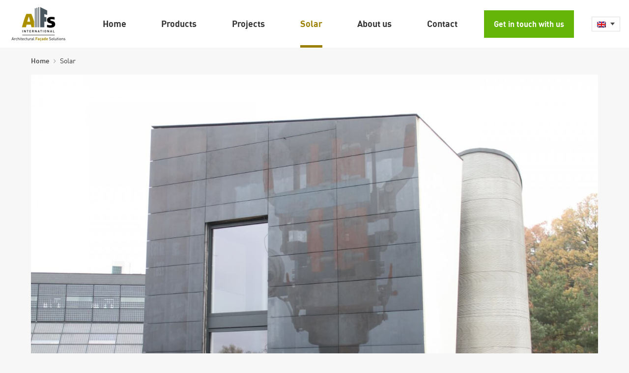

--- FILE ---
content_type: text/html; charset=UTF-8
request_url: https://architectural-facade-solutions.com/solar/
body_size: 17222
content:
<!doctype html>
<html lang="en-US" class="no-js">
    <head>
        <!-- anti-flicker snippet (recommended)  -->
        <style>.async-hide { opacity: 0 !important} </style>
        <script>(function(a,s,y,n,c,h,i,d,e){s.className+=' '+y;h.start=1*new Date;
        h.end=i=function(){s.className=s.className.replace(RegExp(' ?'+y),'')};
        (a[n]=a[n]||[]).hide=h;setTimeout(function(){i();h.end=null},c);h.timeout=c;
        })(window,document.documentElement,'async-hide','dataLayer',4000,
        {'OPT-MZDG7V8':true});</script>
<meta name="google-site-verification" content="exaNZl1JHh5cTPY7ekkIh-MlSoCxHTWAE8lYG5e-eNc" /> 

        <script type="text/javascript"> _linkedin_partner_id = "4095705"; window._linkedin_data_partner_ids = window._linkedin_data_partner_ids || []; window._linkedin_data_partner_ids.push(_linkedin_partner_id); </script><script type="text/javascript"> (function(l) { if (!l){window.lintrk = function(a,b){window.lintrk.q.push([a,b])}; window.lintrk.q=[]} var s = document.getElementsByTagName("script")[0]; var b = document.createElement("script"); b.type = "text/javascript";b.async = true; b.src = "https://snap.licdn.com/li.lms-analytics/insight.min.js"; s.parentNode.insertBefore(b, s);})(window.lintrk); </script> <noscript> <img height="1" width="1" style="display:none;" alt="" src="https://px.ads.linkedin.com/collect/?pid=4095705&fmt=gif" /> </noscript>

        <meta charset="UTF-8">
<script type="text/javascript">
/* <![CDATA[ */
var gform;gform||(document.addEventListener("gform_main_scripts_loaded",function(){gform.scriptsLoaded=!0}),document.addEventListener("gform/theme/scripts_loaded",function(){gform.themeScriptsLoaded=!0}),window.addEventListener("DOMContentLoaded",function(){gform.domLoaded=!0}),gform={domLoaded:!1,scriptsLoaded:!1,themeScriptsLoaded:!1,isFormEditor:()=>"function"==typeof InitializeEditor,callIfLoaded:function(o){return!(!gform.domLoaded||!gform.scriptsLoaded||!gform.themeScriptsLoaded&&!gform.isFormEditor()||(gform.isFormEditor()&&console.warn("The use of gform.initializeOnLoaded() is deprecated in the form editor context and will be removed in Gravity Forms 3.1."),o(),0))},initializeOnLoaded:function(o){gform.callIfLoaded(o)||(document.addEventListener("gform_main_scripts_loaded",()=>{gform.scriptsLoaded=!0,gform.callIfLoaded(o)}),document.addEventListener("gform/theme/scripts_loaded",()=>{gform.themeScriptsLoaded=!0,gform.callIfLoaded(o)}),window.addEventListener("DOMContentLoaded",()=>{gform.domLoaded=!0,gform.callIfLoaded(o)}))},hooks:{action:{},filter:{}},addAction:function(o,r,e,t){gform.addHook("action",o,r,e,t)},addFilter:function(o,r,e,t){gform.addHook("filter",o,r,e,t)},doAction:function(o){gform.doHook("action",o,arguments)},applyFilters:function(o){return gform.doHook("filter",o,arguments)},removeAction:function(o,r){gform.removeHook("action",o,r)},removeFilter:function(o,r,e){gform.removeHook("filter",o,r,e)},addHook:function(o,r,e,t,n){null==gform.hooks[o][r]&&(gform.hooks[o][r]=[]);var d=gform.hooks[o][r];null==n&&(n=r+"_"+d.length),gform.hooks[o][r].push({tag:n,callable:e,priority:t=null==t?10:t})},doHook:function(r,o,e){var t;if(e=Array.prototype.slice.call(e,1),null!=gform.hooks[r][o]&&((o=gform.hooks[r][o]).sort(function(o,r){return o.priority-r.priority}),o.forEach(function(o){"function"!=typeof(t=o.callable)&&(t=window[t]),"action"==r?t.apply(null,e):e[0]=t.apply(null,e)})),"filter"==r)return e[0]},removeHook:function(o,r,t,n){var e;null!=gform.hooks[o][r]&&(e=(e=gform.hooks[o][r]).filter(function(o,r,e){return!!(null!=n&&n!=o.tag||null!=t&&t!=o.priority)}),gform.hooks[o][r]=e)}});
/* ]]> */
</script>

        <meta charset="utf-8">
        <meta http-equiv="X-UA-Compatible" content="IE=edge,chrome=1">
        <meta name="viewport" content="width=device-width, initial-scale=1.0, shrink-to-fit=no">
        <meta name='robots' content='index, follow, max-image-preview:large, max-snippet:-1, max-video-preview:-1' />
	<style>img:is([sizes="auto" i], [sizes^="auto," i]) { contain-intrinsic-size: 3000px 1500px }</style>
	<link rel="alternate" hreflang="nl" href="https://architectural-facade-solutions.com/nl/solar/" />
<link rel="alternate" hreflang="en" href="https://architectural-facade-solutions.com/solar/" />
<link rel="alternate" hreflang="x-default" href="https://architectural-facade-solutions.com/solar/" />

	<!-- This site is optimized with the Yoast SEO plugin v25.5 - https://yoast.com/wordpress/plugins/seo/ -->
	<title>Solar &#8211; Architectual Facade Solutions International</title>
<link crossorigin data-rocket-preconnect href="https://scripts.clarity.ms" rel="preconnect">
<link crossorigin data-rocket-preconnect href="https://www.clarity.ms" rel="preconnect">
<link crossorigin data-rocket-preconnect href="https://static.hotjar.com" rel="preconnect">
<link crossorigin data-rocket-preconnect href="https://www.google-analytics.com" rel="preconnect">
<link crossorigin data-rocket-preconnect href="https://www.googletagmanager.com" rel="preconnect">
<link crossorigin data-rocket-preconnect href="https://www.gstatic.com" rel="preconnect">
<link crossorigin data-rocket-preconnect href="https://snap.licdn.com" rel="preconnect">
<link crossorigin data-rocket-preconnect href="https://www.google.com" rel="preconnect"><link rel="preload" data-rocket-preload as="image" href="https://architectural-facade-solutions.com/wp-content/uploads/2021/03/pixasolar_kampc_zonnepanelen_gevel_5_50695646452_o-scaled.jpg" fetchpriority="high">
	<link rel="canonical" href="https://architectural-facade-solutions.com/solar/" />
	<meta property="og:locale" content="en_US" />
	<meta property="og:type" content="article" />
	<meta property="og:title" content="Solar &#8211; Architectual Facade Solutions International" />
	<meta property="og:description" content="AFS Solar B.V. is the supplier and system integrator of energy producing Façade systems that are fully integrated with the building. The glass PVT panels offer unprecedented esthetical possibilities, in size and shape. This means no architectural boundaries for the designer. Through a smart combination of different techniques, AFS Solar B.V. offers not only the chance to generate electricity with the façade, but also uses the heat that normally builds up in solar panels. We use all the available energy! From our factory in The Netherlands, we work for an array of customers worldwide.  We are in close contact with leading..." />
	<meta property="og:url" content="https://architectural-facade-solutions.com/solar/" />
	<meta property="og:site_name" content="Architectual Facade Solutions International" />
	<meta property="article:modified_time" content="2022-12-14T12:37:49+00:00" />
	<meta property="og:image" content="https://architectural-facade-solutions.com/wp-content/uploads/2021/03/pixasolar_kampc_zonnepanelen_gevel_5_50695646452_o-scaled.jpg" />
	<meta property="og:image:width" content="2560" />
	<meta property="og:image:height" content="1707" />
	<meta property="og:image:type" content="image/jpeg" />
	<meta name="twitter:card" content="summary_large_image" />
	<meta name="twitter:label1" content="Est. reading time" />
	<meta name="twitter:data1" content="1 minute" />
	<script type="application/ld+json" class="yoast-schema-graph">{"@context":"https://schema.org","@graph":[{"@type":"WebPage","@id":"https://architectural-facade-solutions.com/solar/","url":"https://architectural-facade-solutions.com/solar/","name":"Solar &#8211; Architectual Facade Solutions International","isPartOf":{"@id":"https://architectural-facade-solutions.com/#website"},"primaryImageOfPage":{"@id":"https://architectural-facade-solutions.com/solar/#primaryimage"},"image":{"@id":"https://architectural-facade-solutions.com/solar/#primaryimage"},"thumbnailUrl":"https://architectural-facade-solutions.com/wp-content/uploads/2021/03/pixasolar_kampc_zonnepanelen_gevel_5_50695646452_o-scaled.jpg","datePublished":"2021-04-09T13:07:54+00:00","dateModified":"2022-12-14T12:37:49+00:00","breadcrumb":{"@id":"https://architectural-facade-solutions.com/solar/#breadcrumb"},"inLanguage":"en-US","potentialAction":[{"@type":"ReadAction","target":["https://architectural-facade-solutions.com/solar/"]}]},{"@type":"ImageObject","inLanguage":"en-US","@id":"https://architectural-facade-solutions.com/solar/#primaryimage","url":"https://architectural-facade-solutions.com/wp-content/uploads/2021/03/pixasolar_kampc_zonnepanelen_gevel_5_50695646452_o-scaled.jpg","contentUrl":"https://architectural-facade-solutions.com/wp-content/uploads/2021/03/pixasolar_kampc_zonnepanelen_gevel_5_50695646452_o-scaled.jpg","width":2560,"height":1707},{"@type":"BreadcrumbList","@id":"https://architectural-facade-solutions.com/solar/#breadcrumb","itemListElement":[{"@type":"ListItem","position":1,"name":"Home","item":"https://architectural-facade-solutions.com/"},{"@type":"ListItem","position":2,"name":"Solar"}]},{"@type":"WebSite","@id":"https://architectural-facade-solutions.com/#website","url":"https://architectural-facade-solutions.com/","name":"Architectual Facade Solutions International","description":"","publisher":{"@id":"https://architectural-facade-solutions.com/#organization"},"potentialAction":[{"@type":"SearchAction","target":{"@type":"EntryPoint","urlTemplate":"https://architectural-facade-solutions.com/?s={search_term_string}"},"query-input":{"@type":"PropertyValueSpecification","valueRequired":true,"valueName":"search_term_string"}}],"inLanguage":"en-US"},{"@type":"Organization","@id":"https://architectural-facade-solutions.com/#organization","name":"Architectural Facade Solutions International","url":"https://architectural-facade-solutions.com/","logo":{"@type":"ImageObject","inLanguage":"en-US","@id":"https://architectural-facade-solutions.com/#/schema/logo/image/","url":"https://architectural-facade-solutions.com/wp-content/uploads/2014/04/architectural-facade-solutions-logo.png","contentUrl":"https://architectural-facade-solutions.com/wp-content/uploads/2014/04/architectural-facade-solutions-logo.png","width":300,"height":141,"caption":"Architectural Facade Solutions International"},"image":{"@id":"https://architectural-facade-solutions.com/#/schema/logo/image/"}}]}</script>
	<!-- / Yoast SEO plugin. -->



<link rel='stylesheet' id='wp-block-library-css' href='https://architectural-facade-solutions.com/wp-includes/css/dist/block-library/style.min.css?ver=6.8.3' type='text/css' media='all' />
<style id='classic-theme-styles-inline-css' type='text/css'>
/*! This file is auto-generated */
.wp-block-button__link{color:#fff;background-color:#32373c;border-radius:9999px;box-shadow:none;text-decoration:none;padding:calc(.667em + 2px) calc(1.333em + 2px);font-size:1.125em}.wp-block-file__button{background:#32373c;color:#fff;text-decoration:none}
</style>
<style id='global-styles-inline-css' type='text/css'>
:root{--wp--preset--aspect-ratio--square: 1;--wp--preset--aspect-ratio--4-3: 4/3;--wp--preset--aspect-ratio--3-4: 3/4;--wp--preset--aspect-ratio--3-2: 3/2;--wp--preset--aspect-ratio--2-3: 2/3;--wp--preset--aspect-ratio--16-9: 16/9;--wp--preset--aspect-ratio--9-16: 9/16;--wp--preset--color--black: #000000;--wp--preset--color--cyan-bluish-gray: #abb8c3;--wp--preset--color--white: #ffffff;--wp--preset--color--pale-pink: #f78da7;--wp--preset--color--vivid-red: #cf2e2e;--wp--preset--color--luminous-vivid-orange: #ff6900;--wp--preset--color--luminous-vivid-amber: #fcb900;--wp--preset--color--light-green-cyan: #7bdcb5;--wp--preset--color--vivid-green-cyan: #00d084;--wp--preset--color--pale-cyan-blue: #8ed1fc;--wp--preset--color--vivid-cyan-blue: #0693e3;--wp--preset--color--vivid-purple: #9b51e0;--wp--preset--gradient--vivid-cyan-blue-to-vivid-purple: linear-gradient(135deg,rgba(6,147,227,1) 0%,rgb(155,81,224) 100%);--wp--preset--gradient--light-green-cyan-to-vivid-green-cyan: linear-gradient(135deg,rgb(122,220,180) 0%,rgb(0,208,130) 100%);--wp--preset--gradient--luminous-vivid-amber-to-luminous-vivid-orange: linear-gradient(135deg,rgba(252,185,0,1) 0%,rgba(255,105,0,1) 100%);--wp--preset--gradient--luminous-vivid-orange-to-vivid-red: linear-gradient(135deg,rgba(255,105,0,1) 0%,rgb(207,46,46) 100%);--wp--preset--gradient--very-light-gray-to-cyan-bluish-gray: linear-gradient(135deg,rgb(238,238,238) 0%,rgb(169,184,195) 100%);--wp--preset--gradient--cool-to-warm-spectrum: linear-gradient(135deg,rgb(74,234,220) 0%,rgb(151,120,209) 20%,rgb(207,42,186) 40%,rgb(238,44,130) 60%,rgb(251,105,98) 80%,rgb(254,248,76) 100%);--wp--preset--gradient--blush-light-purple: linear-gradient(135deg,rgb(255,206,236) 0%,rgb(152,150,240) 100%);--wp--preset--gradient--blush-bordeaux: linear-gradient(135deg,rgb(254,205,165) 0%,rgb(254,45,45) 50%,rgb(107,0,62) 100%);--wp--preset--gradient--luminous-dusk: linear-gradient(135deg,rgb(255,203,112) 0%,rgb(199,81,192) 50%,rgb(65,88,208) 100%);--wp--preset--gradient--pale-ocean: linear-gradient(135deg,rgb(255,245,203) 0%,rgb(182,227,212) 50%,rgb(51,167,181) 100%);--wp--preset--gradient--electric-grass: linear-gradient(135deg,rgb(202,248,128) 0%,rgb(113,206,126) 100%);--wp--preset--gradient--midnight: linear-gradient(135deg,rgb(2,3,129) 0%,rgb(40,116,252) 100%);--wp--preset--font-size--small: 13px;--wp--preset--font-size--medium: 20px;--wp--preset--font-size--large: 36px;--wp--preset--font-size--x-large: 42px;--wp--preset--spacing--20: 0.44rem;--wp--preset--spacing--30: 0.67rem;--wp--preset--spacing--40: 1rem;--wp--preset--spacing--50: 1.5rem;--wp--preset--spacing--60: 2.25rem;--wp--preset--spacing--70: 3.38rem;--wp--preset--spacing--80: 5.06rem;--wp--preset--shadow--natural: 6px 6px 9px rgba(0, 0, 0, 0.2);--wp--preset--shadow--deep: 12px 12px 50px rgba(0, 0, 0, 0.4);--wp--preset--shadow--sharp: 6px 6px 0px rgba(0, 0, 0, 0.2);--wp--preset--shadow--outlined: 6px 6px 0px -3px rgba(255, 255, 255, 1), 6px 6px rgba(0, 0, 0, 1);--wp--preset--shadow--crisp: 6px 6px 0px rgba(0, 0, 0, 1);}:where(.is-layout-flex){gap: 0.5em;}:where(.is-layout-grid){gap: 0.5em;}body .is-layout-flex{display: flex;}.is-layout-flex{flex-wrap: wrap;align-items: center;}.is-layout-flex > :is(*, div){margin: 0;}body .is-layout-grid{display: grid;}.is-layout-grid > :is(*, div){margin: 0;}:where(.wp-block-columns.is-layout-flex){gap: 2em;}:where(.wp-block-columns.is-layout-grid){gap: 2em;}:where(.wp-block-post-template.is-layout-flex){gap: 1.25em;}:where(.wp-block-post-template.is-layout-grid){gap: 1.25em;}.has-black-color{color: var(--wp--preset--color--black) !important;}.has-cyan-bluish-gray-color{color: var(--wp--preset--color--cyan-bluish-gray) !important;}.has-white-color{color: var(--wp--preset--color--white) !important;}.has-pale-pink-color{color: var(--wp--preset--color--pale-pink) !important;}.has-vivid-red-color{color: var(--wp--preset--color--vivid-red) !important;}.has-luminous-vivid-orange-color{color: var(--wp--preset--color--luminous-vivid-orange) !important;}.has-luminous-vivid-amber-color{color: var(--wp--preset--color--luminous-vivid-amber) !important;}.has-light-green-cyan-color{color: var(--wp--preset--color--light-green-cyan) !important;}.has-vivid-green-cyan-color{color: var(--wp--preset--color--vivid-green-cyan) !important;}.has-pale-cyan-blue-color{color: var(--wp--preset--color--pale-cyan-blue) !important;}.has-vivid-cyan-blue-color{color: var(--wp--preset--color--vivid-cyan-blue) !important;}.has-vivid-purple-color{color: var(--wp--preset--color--vivid-purple) !important;}.has-black-background-color{background-color: var(--wp--preset--color--black) !important;}.has-cyan-bluish-gray-background-color{background-color: var(--wp--preset--color--cyan-bluish-gray) !important;}.has-white-background-color{background-color: var(--wp--preset--color--white) !important;}.has-pale-pink-background-color{background-color: var(--wp--preset--color--pale-pink) !important;}.has-vivid-red-background-color{background-color: var(--wp--preset--color--vivid-red) !important;}.has-luminous-vivid-orange-background-color{background-color: var(--wp--preset--color--luminous-vivid-orange) !important;}.has-luminous-vivid-amber-background-color{background-color: var(--wp--preset--color--luminous-vivid-amber) !important;}.has-light-green-cyan-background-color{background-color: var(--wp--preset--color--light-green-cyan) !important;}.has-vivid-green-cyan-background-color{background-color: var(--wp--preset--color--vivid-green-cyan) !important;}.has-pale-cyan-blue-background-color{background-color: var(--wp--preset--color--pale-cyan-blue) !important;}.has-vivid-cyan-blue-background-color{background-color: var(--wp--preset--color--vivid-cyan-blue) !important;}.has-vivid-purple-background-color{background-color: var(--wp--preset--color--vivid-purple) !important;}.has-black-border-color{border-color: var(--wp--preset--color--black) !important;}.has-cyan-bluish-gray-border-color{border-color: var(--wp--preset--color--cyan-bluish-gray) !important;}.has-white-border-color{border-color: var(--wp--preset--color--white) !important;}.has-pale-pink-border-color{border-color: var(--wp--preset--color--pale-pink) !important;}.has-vivid-red-border-color{border-color: var(--wp--preset--color--vivid-red) !important;}.has-luminous-vivid-orange-border-color{border-color: var(--wp--preset--color--luminous-vivid-orange) !important;}.has-luminous-vivid-amber-border-color{border-color: var(--wp--preset--color--luminous-vivid-amber) !important;}.has-light-green-cyan-border-color{border-color: var(--wp--preset--color--light-green-cyan) !important;}.has-vivid-green-cyan-border-color{border-color: var(--wp--preset--color--vivid-green-cyan) !important;}.has-pale-cyan-blue-border-color{border-color: var(--wp--preset--color--pale-cyan-blue) !important;}.has-vivid-cyan-blue-border-color{border-color: var(--wp--preset--color--vivid-cyan-blue) !important;}.has-vivid-purple-border-color{border-color: var(--wp--preset--color--vivid-purple) !important;}.has-vivid-cyan-blue-to-vivid-purple-gradient-background{background: var(--wp--preset--gradient--vivid-cyan-blue-to-vivid-purple) !important;}.has-light-green-cyan-to-vivid-green-cyan-gradient-background{background: var(--wp--preset--gradient--light-green-cyan-to-vivid-green-cyan) !important;}.has-luminous-vivid-amber-to-luminous-vivid-orange-gradient-background{background: var(--wp--preset--gradient--luminous-vivid-amber-to-luminous-vivid-orange) !important;}.has-luminous-vivid-orange-to-vivid-red-gradient-background{background: var(--wp--preset--gradient--luminous-vivid-orange-to-vivid-red) !important;}.has-very-light-gray-to-cyan-bluish-gray-gradient-background{background: var(--wp--preset--gradient--very-light-gray-to-cyan-bluish-gray) !important;}.has-cool-to-warm-spectrum-gradient-background{background: var(--wp--preset--gradient--cool-to-warm-spectrum) !important;}.has-blush-light-purple-gradient-background{background: var(--wp--preset--gradient--blush-light-purple) !important;}.has-blush-bordeaux-gradient-background{background: var(--wp--preset--gradient--blush-bordeaux) !important;}.has-luminous-dusk-gradient-background{background: var(--wp--preset--gradient--luminous-dusk) !important;}.has-pale-ocean-gradient-background{background: var(--wp--preset--gradient--pale-ocean) !important;}.has-electric-grass-gradient-background{background: var(--wp--preset--gradient--electric-grass) !important;}.has-midnight-gradient-background{background: var(--wp--preset--gradient--midnight) !important;}.has-small-font-size{font-size: var(--wp--preset--font-size--small) !important;}.has-medium-font-size{font-size: var(--wp--preset--font-size--medium) !important;}.has-large-font-size{font-size: var(--wp--preset--font-size--large) !important;}.has-x-large-font-size{font-size: var(--wp--preset--font-size--x-large) !important;}
:where(.wp-block-post-template.is-layout-flex){gap: 1.25em;}:where(.wp-block-post-template.is-layout-grid){gap: 1.25em;}
:where(.wp-block-columns.is-layout-flex){gap: 2em;}:where(.wp-block-columns.is-layout-grid){gap: 2em;}
:root :where(.wp-block-pullquote){font-size: 1.5em;line-height: 1.6;}
</style>
<link rel='stylesheet' id='wpml-legacy-dropdown-0-css' href='https://architectural-facade-solutions.com/wp-content/plugins/sitepress-multilingual-cms/templates/language-switchers/legacy-dropdown/style.min.css?ver=1' type='text/css' media='all' />
<script type="text/javascript" src="https://architectural-facade-solutions.com/wp-content/plugins/sitepress-multilingual-cms/templates/language-switchers/legacy-dropdown/script.min.js?ver=1" id="wpml-legacy-dropdown-0-js"></script>
<script type="text/javascript" src="https://architectural-facade-solutions.com/wp-includes/js/jquery/jquery.min.js?ver=3.7.1" id="jquery-core-js"></script>
<script type="text/javascript" src="https://architectural-facade-solutions.com/wp-includes/js/jquery/jquery-migrate.min.js?ver=3.4.1" id="jquery-migrate-js"></script>
<script type="text/javascript" id="app-js-extra">
/* <![CDATA[ */
var wpml = [];
/* ]]> */
</script>
<script type="text/javascript" src="https://architectural-facade-solutions.com/wp-content/themes/afsi/build/js/app.min.js?ver=1635165461" id="app-js"></script>
<link rel="https://api.w.org/" href="https://architectural-facade-solutions.com/wp-json/" /><link rel="alternate" title="JSON" type="application/json" href="https://architectural-facade-solutions.com/wp-json/wp/v2/pages/5065" /><link rel="alternate" title="oEmbed (JSON)" type="application/json+oembed" href="https://architectural-facade-solutions.com/wp-json/oembed/1.0/embed?url=https%3A%2F%2Farchitectural-facade-solutions.com%2Fsolar%2F" />
<link rel="alternate" title="oEmbed (XML)" type="text/xml+oembed" href="https://architectural-facade-solutions.com/wp-json/oembed/1.0/embed?url=https%3A%2F%2Farchitectural-facade-solutions.com%2Fsolar%2F&#038;format=xml" />
<meta name="generator" content="WPML ver:4.7.6 stt:38,1;" />
<noscript><style id="rocket-lazyload-nojs-css">.rll-youtube-player, [data-lazy-src]{display:none !important;}</style></noscript>        <link data-minify="1" rel="stylesheet" href="https://architectural-facade-solutions.com/wp-content/cache/min/1/wp-content/themes/afsi/build/css/app.min.css?ver=1751951630">
        <!-- Google Tag Manager -->
        <script>(function(w,d,s,l,i){w[l]=w[l]||[];w[l].push({'gtm.start':
        new Date().getTime(),event:'gtm.js'});var f=d.getElementsByTagName(s)[0],
        j=d.createElement(s),dl=l!='dataLayer'?'&l='+l:'';j.async=true;j.src=
        'https://www.googletagmanager.com/gtm.js?id='+i+dl;f.parentNode.insertBefore(j,f);
        })(window,document,'script','dataLayer','GTM-T4B8MB2');</script>
        <!-- End Google Tag Manager -->

        <link rel="apple-touch-icon" sizes="180x180" href="https://architectural-facade-solutions.com/apple-touch-icon.png">
        <link rel="icon" type="image/png" sizes="32x32" href="https://architectural-facade-solutions.com/favicon-32x32.png">
        <link rel="icon" type="image/png" sizes="16x16" href="https://architectural-facade-solutions.com/favicon-16x16.png">
        <link rel="manifest" href="https://architectural-facade-solutions.com/site.webmanifest">
        <link rel="mask-icon" href="https://architectural-facade-solutions.com/safari-pinned-tab.svg" color="#aa8f00">
        <meta name="msapplication-TileColor" content="#ffffff">
        <meta name="theme-color" content="#ffffff">
    <style id="rocket-lazyrender-inline-css">[data-wpr-lazyrender] {content-visibility: auto;}</style><meta name="generator" content="WP Rocket 3.19.1.2" data-wpr-features="wpr_minify_js wpr_lazyload_images wpr_preconnect_external_domains wpr_automatic_lazy_rendering wpr_oci wpr_image_dimensions wpr_minify_css wpr_cdn wpr_preload_links wpr_desktop" /></head>
    <body class="wp-singular page-template page-template-template-solar page-template-template-solar-php page page-id-5065 page-parent wp-theme-afsi solar">
    <header  class="header">
        <a class="header__logo" href="https://architectural-facade-solutions.com" title="Go to the homepage">
            <img width="110" height="70" src="https://architectural-facade-solutions.com/wp-content/themes/afsi/build/img/logo/afs-logo.png" data-rjs="2" alt="Architectual Facade Solutions International" data-no-lazy="1" />
        </a>

        <nav class="header__nav">
            <ul id="menu-hoofdmenu" class="header__menu"><li id="menu-item-5" class="menu-item menu-item-type-custom menu-item-object-custom menu-item-home menu-item-5"><a href="https://architectural-facade-solutions.com/">Home</a></li>
<li id="menu-item-9" class="menu-item menu-item-type-post_type_archive menu-item-object-product menu-item-9"><a href="https://architectural-facade-solutions.com/products/">Products</a></li>
<li id="menu-item-10" class="menu-item menu-item-type-post_type_archive menu-item-object-project menu-item-10"><a href="https://architectural-facade-solutions.com/projects/">Projects</a></li>
<li id="menu-item-5085" class="menu-item menu-item-type-post_type menu-item-object-page current-menu-item page_item page-item-5065 current_page_item menu-item-5085"><a href="https://architectural-facade-solutions.com/solar/" aria-current="page">Solar</a></li>
<li id="menu-item-13" class="menu-item menu-item-type-post_type menu-item-object-page menu-item-13"><a href="https://architectural-facade-solutions.com/about-us/">About us</a></li>
<li id="menu-item-14" class="menu-item menu-item-type-post_type menu-item-object-page menu-item-14"><a href="https://architectural-facade-solutions.com/contact/">Contact</a></li>
</ul>        </nav>

        <div  class="header__right">
                            <a href="https://architectural-facade-solutions.com/contact/" class="button button--action button--sm header__cta">Get in touch with us</a>
            
            <button class="hamburger hamburger--spin mobile-menu__toggle" type="button">
                <span class="hamburger-box">
                    <span class="hamburger-inner"></span>
                </span>
            </button>

            
<div
	 class="wpml-ls-statics-shortcode_actions wpml-ls wpml-ls-legacy-dropdown js-wpml-ls-legacy-dropdown">
	<ul>

		<li tabindex="0" class="wpml-ls-slot-shortcode_actions wpml-ls-item wpml-ls-item-en wpml-ls-current-language wpml-ls-last-item wpml-ls-item-legacy-dropdown">
			<a href="#" class="js-wpml-ls-item-toggle wpml-ls-item-toggle">
                                                    <img width="18" height="12"
            class="wpml-ls-flag"
            src="https://architectural-facade-solutions.com/wp-content/plugins/sitepress-multilingual-cms/res/flags/en.png"
            alt="English"
           
           
    /></a>

			<ul class="wpml-ls-sub-menu">
				
					<li class="wpml-ls-slot-shortcode_actions wpml-ls-item wpml-ls-item-nl wpml-ls-first-item">
						<a href="https://architectural-facade-solutions.com/nl/solar/" class="wpml-ls-link">
                                                                <img width="18" height="12"
            class="wpml-ls-flag"
            src="https://architectural-facade-solutions.com/wp-content/plugins/sitepress-multilingual-cms/res/flags/nl.png"
            alt="Dutch"
           
           
    /></a>
					</li>

							</ul>

		</li>

	</ul>
</div>
        </div>
    </header>
<section  class="section"><div  class="container-fluid container-fluid--custom"><div  class="breadcrumbs"><span><span><a href="https://architectural-facade-solutions.com/">Home</a></span> <span class="breadcrumbs__divider"><i class="ion-ios-arrow-forward"></i></span> <span class="breadcrumb_last" aria-current="page">Solar</span></span></div></div></section>        <!--     <section class="section section--md section--no-padding-top">
        <div  class="container-fluid container-fluid--custom">
            <div class="solar-video__container">
                <video class="solar-video" autoplay muted playsinline loop poster="https://architectural-facade-solutions.com/wp-content/themes/afsi/SOLAR POSTER.png">
                    <source src="https://architectural-facade-solutions.com/wp-content/themes/afsi/afs solar mob.mp4" type="video/mp4" media="all and (max-width:480px)">
                    <source src="https://architectural-facade-solutions.com/wp-content/themes/afsi/afs solar.mp4" type="video/mp4">
                </video>
            </div>
        </div>
    </section>
 -->

                    <section  class="section section--hero">
                <div  class="container-fluid container-fluid--custom">
                    <img fetchpriority="high" width="1500" height="1000" src="https://architectural-facade-solutions.com/wp-content/uploads/2021/03/pixasolar_kampc_zonnepanelen_gevel_5_50695646452_o-scaled.jpg" alt="Solar" class="d-block" />
                </div>
            </section>
        
        <section  class="section section--white-bg section--lg" id="intro">
            <div  class="container-fluid container-fluid--custom">
                <div  class="section__header">
                    <h1 class="section__title">ENERGY GENERATING FACADE SYSTEMS WITH ESTAETICAL UNPRECEDENTED POSSIBILITIES</h1>
                    <div class="section__desc">
                        <p>AFS Solar B.V. is the supplier and system integrator of energy producing Façade systems that are fully integrated with the building. The glass PVT panels offer unprecedented esthetical possibilities, in size and shape. This means no architectural boundaries for the designer.</p>
<p>Through a smart combination of different techniques, AFS Solar B.V. offers not only the chance to generate electricity with the façade, but also uses the heat that normally builds up in solar panels. We use all the available energy!</p>
<p>From our factory in The Netherlands, we work for an array of customers worldwide.  We are in close contact with leading architects, we work for engineering companies, façade specialists, building contractors, real estate developers and installation companies. We are always in search of the best possible façade energy solution for our partners.</p>
<p>We work in close cooperation with our partners and we offer them unsurpassed design freedom with the application of our PVT façade systems.</p>
<p>We are a turn-key supplier of façade systems and work on a project basis.</p>
<p>Standard or custom-designed, AFS Solar products are of outstanding quality.</p>
                    </div>
                </div>
            </div>
        </section>

        <section  class="section section--white-bg section--lg" id="specialties">
            <div  class="container-fluid container-fluid--custom">
                                    <div  class="section__content">
                        <div class="row row--margins">
                            <div class="col-12 col-md-6 col-lg-6">  <a class="usp-block height-100-md-up" href="https://architectural-facade-solutions.com/energy-generating-facade-systems-with-estaetical-unprecedented-possibilities/unprecedented-regarding-color-and-shape/">      <h3 class="usp-block__title">Versatile</h3><div class="usp-block__text entry-content"><p>Energy generating PVT glass-panel façade systems can be produced in endless color, (photo) print and shape variations.</p>
</div><span class="usp-block__read-more read-more">Unprecedented regarding color and shape</span>  </a></div><div class="col-12 col-md-6 col-lg-6">  <a class="usp-block height-100-md-up" href="https://architectural-facade-solutions.com/energy-generating-facade-systems-with-estaetical-unprecedented-possibilities/distinctive/">      <h3 class="usp-block__title">Distinctive</h3><div class="usp-block__text entry-content"><p>Printed glass PVT facade panels are rated as top quality in terms of their general appearance and durability.</p>
</div><span class="usp-block__read-more read-more">Distinctive</span>  </a></div><div class="col-12 col-md-6 col-lg-6">  <a class="usp-block height-100-md-up" href="https://architectural-facade-solutions.com/energy-generating-facade-systems-with-estaetical-unprecedented-possibilities/fireproof/">      <h3 class="usp-block__title">Fireproof</h3><div class="usp-block__text entry-content"><p>Our PV Glass facade panels comply according to EN13501-1 Class B standard for 5.5/2 panel buildup.</p>
</div><span class="usp-block__read-more read-more">Fireproof</span>  </a></div><div class="col-12 col-md-6 col-lg-6">  <a class="usp-block height-100-md-up" href="https://architectural-facade-solutions.com/energy-generating-facade-systems-with-estaetical-unprecedented-possibilities/sustainability/">      <h3 class="usp-block__title">Sustainability</h3><div class="usp-block__text entry-content"><p>Glass PVT facade panels a have long life expectancy and low degeneration characteristics compared to traditional framed PV panels.<br />
Improved deflection minimizes the vulnerability for micro-cracking of the silicon PV cells.</p>
</div><span class="usp-block__read-more read-more">Sustainability</span>  </a></div>                        </div>
                    </div>
                            </div>
        </section>


        <section  class="section section--secondary-bg section--lg overflow-x-hidden" id="recent-projects">
            <div  class="container-fluid container-fluid--custom">
                <div  class="section__header section__header--center">
                    <h2 class="section__title"></h2>
                </div>
                <div  class="section__content">
                    <div class="card-slider">
                        <div class="card card--no-margin-bottom card--project height-100-lg-up" data-mh="card">
        <a href="https://architectural-facade-solutions.com/project/mit-kendall-station-cambridge/">
        <div data-bg="https://architectural-facade-solutions.com/wp-content/uploads/2023/10/MIT-PRofielfoto.jpg" class="card__featured rocket-lazyload" style="">
            <img width="1440" height="1920" src="data:image/svg+xml,%3Csvg%20xmlns='http://www.w3.org/2000/svg'%20viewBox='0%200%201440%201920'%3E%3C/svg%3E" class="card__img" alt="MIT Kendall Station, Cambridge" data-lazy-src="https://architectural-facade-solutions.com/wp-content/uploads/2023/10/MIT-PRofielfoto.jpg" /><noscript><img width="1440" height="1920" src="https://architectural-facade-solutions.com/wp-content/uploads/2023/10/MIT-PRofielfoto.jpg" class="card__img" alt="MIT Kendall Station, Cambridge" /></noscript>
        </div>
    </a>
        <div class="card__header">
        <a href="https://architectural-facade-solutions.com/project/mit-kendall-station-cambridge/">
            <h3 class="card__title">MIT Kendall Station, Cambridge</h3>
        </a>
    </div>
    <div class="card__content"><p>Our highly reflective anodized honeycomb panels are installed on the ceiling of this inverted boat.<br />
The largest panels in the project are 10x1.5 meter(!).</p>
</div>    <div class="card__footer">
        <a class="read-more card__read-more" href="https://architectural-facade-solutions.com/project/mit-kendall-station-cambridge/">View this project</a>
    </div>
</div>
<div class="card card--no-margin-bottom card--project height-100-lg-up" data-mh="card">
        <a href="https://architectural-facade-solutions.com/project/hayy-jameel-art-centre-jeddah-ksa/">
        <div data-bg="https://architectural-facade-solutions.com/wp-content/uploads/2023/07/Hayy-Jameel-1.jpg" class="card__featured rocket-lazyload" style="">
            <img width="2048" height="1366" src="data:image/svg+xml,%3Csvg%20xmlns='http://www.w3.org/2000/svg'%20viewBox='0%200%202048%201366'%3E%3C/svg%3E" class="card__img" alt="Hayy Jameel Art Centre, Jeddah, KSA" data-lazy-src="https://architectural-facade-solutions.com/wp-content/uploads/2023/07/Hayy-Jameel-1.jpg" /><noscript><img width="2048" height="1366" src="https://architectural-facade-solutions.com/wp-content/uploads/2023/07/Hayy-Jameel-1.jpg" class="card__img" alt="Hayy Jameel Art Centre, Jeddah, KSA" /></noscript>
        </div>
    </a>
        <div class="card__header">
        <a href="https://architectural-facade-solutions.com/project/hayy-jameel-art-centre-jeddah-ksa/">
            <h3 class="card__title">Hayy Jameel Art Centre, Jeddah, KSA</h3>
        </a>
    </div>
    <div class="card__content"><p>Aluminium honeycomb panels for new Art Centre in Jeddah.</p>
</div>    <div class="card__footer">
        <a class="read-more card__read-more" href="https://architectural-facade-solutions.com/project/hayy-jameel-art-centre-jeddah-ksa/">View this project</a>
    </div>
</div>
<div class="card card--no-margin-bottom card--project height-100-lg-up" data-mh="card">
        <a href="https://architectural-facade-solutions.com/project/7595/">
        <div data-bg="https://architectural-facade-solutions.com/wp-content/uploads/2023/06/Assuria-4-Linkedin.jpg" class="card__featured rocket-lazyload" style="">
            <img width="867" height="1156" src="data:image/svg+xml,%3Csvg%20xmlns='http://www.w3.org/2000/svg'%20viewBox='0%200%20867%201156'%3E%3C/svg%3E" class="card__img" alt="Hermitage High Rise Tower B, Paramaribo" data-lazy-src="https://architectural-facade-solutions.com/wp-content/uploads/2023/06/Assuria-4-Linkedin.jpg" /><noscript><img width="867" height="1156" src="https://architectural-facade-solutions.com/wp-content/uploads/2023/06/Assuria-4-Linkedin.jpg" class="card__img" alt="Hermitage High Rise Tower B, Paramaribo" /></noscript>
        </div>
    </a>
        <div class="card__header">
        <a href="https://architectural-facade-solutions.com/project/7595/">
            <h3 class="card__title">Hermitage High Rise Tower B, Paramaribo</h3>
        </a>
    </div>
    <div class="card__content"><p>We have supplied the cladding of curved aluminium cladding for this 7-storey building in Suriname.</p>
</div>    <div class="card__footer">
        <a class="read-more card__read-more" href="https://architectural-facade-solutions.com/project/7595/">View this project</a>
    </div>
</div>
<div class="card card--no-margin-bottom card--project height-100-lg-up" data-mh="card">
        <a href="https://architectural-facade-solutions.com/project/holland-casino-utrecht/">
        <div data-bg="https://architectural-facade-solutions.com/wp-content/uploads/2022/12/Holland-Casino-Utrecht-1-scaled.jpg" class="card__featured rocket-lazyload" style="">
            <img width="2000" height="1334" src="data:image/svg+xml,%3Csvg%20xmlns='http://www.w3.org/2000/svg'%20viewBox='0%200%202000%201334'%3E%3C/svg%3E" class="card__img" alt="Holland Casino, Utrecht" data-lazy-src="https://architectural-facade-solutions.com/wp-content/uploads/2022/12/Holland-Casino-Utrecht-1-scaled.jpg" /><noscript><img width="2000" height="1334" src="https://architectural-facade-solutions.com/wp-content/uploads/2022/12/Holland-Casino-Utrecht-1-scaled.jpg" class="card__img" alt="Holland Casino, Utrecht" /></noscript>
        </div>
    </a>
        <div class="card__header">
        <a href="https://architectural-facade-solutions.com/project/holland-casino-utrecht/">
            <h3 class="card__title">Holland Casino, Utrecht</h3>
        </a>
    </div>
    <div class="card__content"><p>Very special custom made 3mm aluminium curved ceiling with a cherry wood grain sublimation.</p>
</div>    <div class="card__footer">
        <a class="read-more card__read-more" href="https://architectural-facade-solutions.com/project/holland-casino-utrecht/">View this project</a>
    </div>
</div>
<div class="card card--no-margin-bottom card--project height-100-lg-up" data-mh="card">
        <a href="https://architectural-facade-solutions.com/project/7516/">
        <div data-bg="https://architectural-facade-solutions.com/wp-content/uploads/2021/12/Square-560-02.jpg" class="card__featured rocket-lazyload" style="">
            <img width="1472" height="920" src="data:image/svg+xml,%3Csvg%20xmlns='http://www.w3.org/2000/svg'%20viewBox='0%200%201472%20920'%3E%3C/svg%3E" class="card__img" alt="Square 560, Washington D.C." data-lazy-src="https://architectural-facade-solutions.com/wp-content/uploads/2021/12/Square-560-02.jpg" /><noscript><img width="1472" height="920" src="https://architectural-facade-solutions.com/wp-content/uploads/2021/12/Square-560-02.jpg" class="card__img" alt="Square 560, Washington D.C." /></noscript>
        </div>
    </a>
        <div class="card__header">
        <a href="https://architectural-facade-solutions.com/project/7516/">
            <h3 class="card__title">Square 560, Washington D.C.</h3>
        </a>
    </div>
    <div class="card__content"><p>For this upcoming mixed-use buildings in Washington D.C. we will manufacture and supply 900m2/9690 ft2 of aluminium honeycomb panels.</p>
</div>    <div class="card__footer">
        <a class="read-more card__read-more" href="https://architectural-facade-solutions.com/project/7516/">View this project</a>
    </div>
</div>
<div class="card card--no-margin-bottom card--project height-100-lg-up" data-mh="card">
        <a href="https://architectural-facade-solutions.com/project/carnegie-mellon-university-pittsburgh/">
        <div data-bg="https://architectural-facade-solutions.com/wp-content/uploads/2021/12/CMU-Scaife-Hall-Honeycomb-1.png" class="card__featured rocket-lazyload" style="">
            <img width="600" height="338" src="data:image/svg+xml,%3Csvg%20xmlns='http://www.w3.org/2000/svg'%20viewBox='0%200%20600%20338'%3E%3C/svg%3E" class="card__img" alt="Carnegie Mellon University, Pittsburgh" data-lazy-src="https://architectural-facade-solutions.com/wp-content/uploads/2021/12/CMU-Scaife-Hall-Honeycomb-1.png" /><noscript><img width="600" height="338" src="https://architectural-facade-solutions.com/wp-content/uploads/2021/12/CMU-Scaife-Hall-Honeycomb-1.png" class="card__img" alt="Carnegie Mellon University, Pittsburgh" /></noscript>
        </div>
    </a>
        <div class="card__header">
        <a href="https://architectural-facade-solutions.com/project/carnegie-mellon-university-pittsburgh/">
            <h3 class="card__title">Carnegie Mellon University, Pittsburgh</h3>
        </a>
    </div>
    <div class="card__content"><p>We will supply 1400m2 of large dimensions honeycomb panels for the new Alan Magee Scaife Hall of Engineering in Pittsburgh.</p>
</div>    <div class="card__footer">
        <a class="read-more card__read-more" href="https://architectural-facade-solutions.com/project/carnegie-mellon-university-pittsburgh/">View this project</a>
    </div>
</div>
<div class="card card--no-margin-bottom card--project height-100-lg-up" data-mh="card">
        <a href="https://architectural-facade-solutions.com/project/sirius-education-center-sochi/">
        <div data-bg="https://architectural-facade-solutions.com/wp-content/uploads/2021/01/Sirius-Education-Centre-Honeycomb-1.jpg" class="card__featured rocket-lazyload" style="">
            <img width="2000" height="1549" src="data:image/svg+xml,%3Csvg%20xmlns='http://www.w3.org/2000/svg'%20viewBox='0%200%202000%201549'%3E%3C/svg%3E" class="card__img" alt="Sirius Education Center Sochi" data-lazy-src="https://architectural-facade-solutions.com/wp-content/uploads/2021/01/Sirius-Education-Centre-Honeycomb-1.jpg" /><noscript><img width="2000" height="1549" src="https://architectural-facade-solutions.com/wp-content/uploads/2021/01/Sirius-Education-Centre-Honeycomb-1.jpg" class="card__img" alt="Sirius Education Center Sochi" /></noscript>
        </div>
    </a>
        <div class="card__header">
        <a href="https://architectural-facade-solutions.com/project/sirius-education-center-sochi/">
            <h3 class="card__title">Sirius Education Center Sochi</h3>
        </a>
    </div>
    <div class="card__content"><p>We're proud that we have been part of the development of the stunning Sirius Education Centre in Sochi Russia.</p>
</div>    <div class="card__footer">
        <a class="read-more card__read-more" href="https://architectural-facade-solutions.com/project/sirius-education-center-sochi/">View this project</a>
    </div>
</div>
<div class="card card--no-margin-bottom card--project height-100-lg-up" data-mh="card">
        <a href="https://architectural-facade-solutions.com/project/newark-airport-new-jersey/">
        <div data-bg="https://architectural-facade-solutions.com/wp-content/uploads/2021/04/Newark-Terminal-One-Honeycomb-panels.jpg" class="card__featured rocket-lazyload" style="">
            <img width="1200" height="760" src="data:image/svg+xml,%3Csvg%20xmlns='http://www.w3.org/2000/svg'%20viewBox='0%200%201200%20760'%3E%3C/svg%3E" class="card__img" alt="Newark Liberty International Airport, New Jersey" data-lazy-src="https://architectural-facade-solutions.com/wp-content/uploads/2021/04/Newark-Terminal-One-Honeycomb-panels.jpg" /><noscript><img width="1200" height="760" src="https://architectural-facade-solutions.com/wp-content/uploads/2021/04/Newark-Terminal-One-Honeycomb-panels.jpg" class="card__img" alt="Newark Liberty International Airport, New Jersey" /></noscript>
        </div>
    </a>
        <div class="card__header">
        <a href="https://architectural-facade-solutions.com/project/newark-airport-new-jersey/">
            <h3 class="card__title">Newark Liberty International Airport, New Jersey</h3>
        </a>
    </div>
    <div class="card__content"><p>We have been awarded the supply for aluminium and stainless steel honeycomb panels for the new Terminal One at Newark Airport in New Jersey.</p>
</div>    <div class="card__footer">
        <a class="read-more card__read-more" href="https://architectural-facade-solutions.com/project/newark-airport-new-jersey/">View this project</a>
    </div>
</div>
<div class="card card--no-margin-bottom card--project height-100-lg-up" data-mh="card">
        <a href="https://architectural-facade-solutions.com/project/5127/">
        <div data-bg="https://architectural-facade-solutions.com/wp-content/uploads/2021/04/LAX-AFS-International-louvres.png" class="card__featured rocket-lazyload" style="">
            <img width="1240" height="628" src="data:image/svg+xml,%3Csvg%20xmlns='http://www.w3.org/2000/svg'%20viewBox='0%200%201240%20628'%3E%3C/svg%3E" class="card__img" alt="Los Angeles International Airport (LAX)" data-lazy-src="https://architectural-facade-solutions.com/wp-content/uploads/2021/04/LAX-AFS-International-louvres.png" /><noscript><img width="1240" height="628" src="https://architectural-facade-solutions.com/wp-content/uploads/2021/04/LAX-AFS-International-louvres.png" class="card__img" alt="Los Angeles International Airport (LAX)" /></noscript>
        </div>
    </a>
        <div class="card__header">
        <a href="https://architectural-facade-solutions.com/project/5127/">
            <h3 class="card__title">Los Angeles International Airport (LAX)</h3>
        </a>
    </div>
    <div class="card__content"><p>Huge aluminium louvres designed by AFS Interantional will by supplied for the new APM project for Los Angeles International Airport(LAX).</p>
</div>    <div class="card__footer">
        <a class="read-more card__read-more" href="https://architectural-facade-solutions.com/project/5127/">View this project</a>
    </div>
</div>
<div class="card card--no-margin-bottom card--project height-100-lg-up" data-mh="card">
        <a href="https://architectural-facade-solutions.com/project/120-stockton-san-francisco/">
        <div data-bg="https://architectural-facade-solutions.com/wp-content/uploads/2021/04/120-Stockton-...jpg" class="card__featured rocket-lazyload" style="">
            <img width="480" height="640" src="data:image/svg+xml,%3Csvg%20xmlns='http://www.w3.org/2000/svg'%20viewBox='0%200%20480%20640'%3E%3C/svg%3E" class="card__img" alt="120 Stockton, San Francisco" data-lazy-src="https://architectural-facade-solutions.com/wp-content/uploads/2021/04/120-Stockton-...jpg" /><noscript><img width="480" height="640" src="https://architectural-facade-solutions.com/wp-content/uploads/2021/04/120-Stockton-...jpg" class="card__img" alt="120 Stockton, San Francisco" /></noscript>
        </div>
    </a>
        <div class="card__header">
        <a href="https://architectural-facade-solutions.com/project/120-stockton-san-francisco/">
            <h3 class="card__title">120 Stockton, San Francisco</h3>
        </a>
    </div>
    <div class="card__content"><p>This former Macy’s department store in San Francisco will be renovated. We will supply aluminium honeycomb panels with a high end mirror anodized finish.</p>
</div>    <div class="card__footer">
        <a class="read-more card__read-more" href="https://architectural-facade-solutions.com/project/120-stockton-san-francisco/">View this project</a>
    </div>
</div>
                    </div>
                </div>
            </div>
        </section>

        <footer data-wpr-lazyrender="1" class="footer">
            <div  class="container-fluid container-fluid--custom">
                <div  class="row">
                    <div class="col-12 col-md-6 col-lg-3">
                        <img src="data:image/svg+xml,%3Csvg%20xmlns='http://www.w3.org/2000/svg'%20viewBox='0%200%20104%2080'%3E%3C/svg%3E" data-rjs="2" class="footer__logo" alt="AFSI" width="104" height="80" data-lazy-src="https://architectural-facade-solutions.com/wp-content/themes/afsi/build/img/logo/logo-afsi-footer.png" /><noscript><img src="https://architectural-facade-solutions.com/wp-content/themes/afsi/build/img/logo/logo-afsi-footer.png" data-rjs="2" class="footer__logo" alt="AFSI" width="104" height="80" /></noscript>
                        <div class="footer__text entry-content" itemscope itemtype="http://schema.org/LocalBusiness">
                            <br/>
                            <a itemprop="url" href="https://architectural-facade-solutions.com"><div itemprop="name"><strong>AFS INTERNATIONAL B.V.</strong></div>
                            </a>
                            <div itemprop="address" itemscope itemtype="http://schema.org/PostalAddress">
                                <span itemprop="streetAddress">Produktieweg 9</span><br>
                                <span itemprop="postalCode">9301 ZS</span>&nbsp;<span itemprop="addressLocality">Roden</span><br>
                                <span itemprop="addressCountry">The Netherlands</span>
                            </div>
                            <span itemprop="telephone"><a href="tel:+31 50 8200 675">+31 50 8200 675</a></span><br>
                            <span itemprop="email"><a href="mailto:info@afsi-international.com">info@afsi-international.com</a></span><br><br>
                            <span itemprop="kvk">KvK-nr: 57095043</span><br>
                            <span itemprop="btw">BTW-nr: NL852436099B01</span>
                        </div>
                    </div>
                    <div class="col-12 col-md-6 col-lg-3">
                        <div class="footer__text entry-content">
                            <h4 class="footer__title">Sitemap</h4>
                            <ul id="menu-footermenu" class="footer__menu"><li id="menu-item-15" class="menu-item menu-item-type-post_type_archive menu-item-object-product menu-item-15"><a href="https://architectural-facade-solutions.com/products/">Products</a></li>
<li id="menu-item-16" class="menu-item menu-item-type-post_type_archive menu-item-object-project menu-item-16"><a href="https://architectural-facade-solutions.com/projects/">Projects</a></li>
<li id="menu-item-17" class="menu-item menu-item-type-post_type menu-item-object-product menu-item-17"><a href="https://architectural-facade-solutions.com/product/architectural-facade-systems/">Architectural Façade Systems</a></li>
<li id="menu-item-3619" class="menu-item menu-item-type-post_type menu-item-object-page menu-item-3619"><a href="https://architectural-facade-solutions.com/about-us/">About us</a></li>
<li id="menu-item-3620" class="menu-item menu-item-type-post_type menu-item-object-page menu-item-3620"><a href="https://architectural-facade-solutions.com/contact/">Contact</a></li>
</ul>                        </div>
                    </div>
                                        <div class="col-12 col-md-6 col-lg-3">
                        <div class="footer__text entry-content">
                            <h4 class="footer__title">Meer weten over</h4>
                            <ul id="menu-footer-menu-2-know-more-about" class="footer__menu"><li id="menu-item-5101" class="menu-item menu-item-type-post_type menu-item-object-landingpage menu-item-5101"><a href="https://architectural-facade-solutions.com/landingpage/aluminium-honeycomb-panels/">Aluminium Honeycomb panels</a></li>
<li id="menu-item-5106" class="menu-item menu-item-type-post_type menu-item-object-landingpage menu-item-5106"><a href="https://architectural-facade-solutions.com/landingpage/stainless-steel-panels/">Stainless Steel Panels</a></li>
<li id="menu-item-5171" class="menu-item menu-item-type-post_type menu-item-object-landingpage menu-item-5171"><a href="https://architectural-facade-solutions.com/landingpage/zinc-panels/">Zinc Panels</a></li>
<li id="menu-item-5104" class="menu-item menu-item-type-post_type menu-item-object-landingpage menu-item-5104"><a href="https://architectural-facade-solutions.com/landingpage/fire-rated-cladding/">Fire Rated Cladding</a></li>
<li id="menu-item-5102" class="menu-item menu-item-type-post_type menu-item-object-landingpage menu-item-5102"><a href="https://architectural-facade-solutions.com/landingpage/aluminium-louvre/">Aluminium Louvre</a></li>
<li id="menu-item-5100" class="menu-item menu-item-type-post_type menu-item-object-landingpage menu-item-5100"><a href="https://architectural-facade-solutions.com/landingpage/aluminium-cladding/">Aluminium Cladding</a></li>
<li id="menu-item-5103" class="menu-item menu-item-type-post_type menu-item-object-landingpage menu-item-5103"><a href="https://architectural-facade-solutions.com/landingpage/aluminium-panels/">Aluminium Panels</a></li>
<li id="menu-item-7494" class="menu-item menu-item-type-post_type menu-item-object-landingpage menu-item-7494"><a href="https://architectural-facade-solutions.com/landingpage/bipv-facade-systems/">BIPV Facade Systems</a></li>
<li id="menu-item-7495" class="menu-item menu-item-type-post_type menu-item-object-landingpage menu-item-7495"><a href="https://architectural-facade-solutions.com/landingpage/solar-facade-panels/">Solar Facade panels</a></li>
</ul>                        </div>
                    </div>
                                        <div class="col-12 col-md-6 col-lg-3">
                                                <div class="footer__text entry-content">
                            <h4 class="footer__title">Extra links</h4>
                            <ul id="menu-footer-menu-3-extra-links" class="footer__menu"><li id="menu-item-5098" class="menu-item menu-item-type-post_type menu-item-object-page menu-item-privacy-policy menu-item-5098"><a rel="privacy-policy" href="https://architectural-facade-solutions.com/privacy-policy/">Privacy Policy</a></li>
<li id="menu-item-5099" class="menu-item menu-item-type-post_type menu-item-object-page menu-item-5099"><a href="https://architectural-facade-solutions.com/terms-of-delivery/">Terms of Delivery</a></li>
</ul>                        </div>
                                                <div class="footer__text entry-content">
                            <h4 class="footer__title">Social media</h4>
                            <p><a href="https://www.linkedin.com/company/afs-international-b-v-/" target="_blank" style="font-size: 30px"><i class="ion-logo-linkedin"></i></a></p>
                        </div>
                    </div>
                </div>
            </div>
        </footer>

        <div data-wpr-lazyrender="1" class="meta">
            <div class="container-fluid container-fluid--custom">
                <div  class="meta__inner">
                    <div class="meta__right">

                        <img width="548" height="102" src="data:image/svg+xml,%3Csvg%20xmlns='http://www.w3.org/2000/svg'%20viewBox='0%200%20548%20102'%3E%3C/svg%3E" data-rjs="2" alt="Koninklijke Metaalunie" data-lazy-src="https://architectural-facade-solutions.com/wp-content/themes/afsi/build/img/footer/metaalunie.svg" /><noscript><img width="548" height="102" src="https://architectural-facade-solutions.com/wp-content/themes/afsi/build/img/footer/metaalunie.svg" data-rjs="2" alt="Koninklijke Metaalunie" /></noscript>
                        <img src="data:image/svg+xml,%3Csvg%20xmlns='http://www.w3.org/2000/svg'%20viewBox='0%200%2075%2075'%3E%3C/svg%3E" data-rjs="2" alt="ISO 9001" height="75" width="75" data-lazy-src="https://architectural-facade-solutions.com/wp-content/themes/afsi/build/img/footer/iso.svg" /><noscript><img src="https://architectural-facade-solutions.com/wp-content/themes/afsi/build/img/footer/iso.svg" data-rjs="2" alt="ISO 9001" height="75" width="75" /></noscript>
                    </div>
                    <div class="meta__left entry-content">
                        © 2026 AFS International                     </div>
                </div>
            </div>
        </div>

        <div  class="mobile-menu">
    <ul id="menu-hoofdmenu-1" class="mobile-menu__menu"><li class="menu-item menu-item-type-custom menu-item-object-custom menu-item-home menu-item-5"><a href="https://architectural-facade-solutions.com/">Home</a></li>
<li class="menu-item menu-item-type-post_type_archive menu-item-object-product menu-item-9"><a href="https://architectural-facade-solutions.com/products/">Products</a></li>
<li class="menu-item menu-item-type-post_type_archive menu-item-object-project menu-item-10"><a href="https://architectural-facade-solutions.com/projects/">Projects</a></li>
<li class="menu-item menu-item-type-post_type menu-item-object-page current-menu-item page_item page-item-5065 current_page_item menu-item-5085"><a href="https://architectural-facade-solutions.com/solar/" aria-current="page">Solar</a></li>
<li class="menu-item menu-item-type-post_type menu-item-object-page menu-item-13"><a href="https://architectural-facade-solutions.com/about-us/">About us</a></li>
<li class="menu-item menu-item-type-post_type menu-item-object-page menu-item-14"><a href="https://architectural-facade-solutions.com/contact/">Contact</a></li>
</ul>    
<div
	 class="wpml-ls-statics-shortcode_actions wpml-ls wpml-ls-legacy-dropdown js-wpml-ls-legacy-dropdown">
	<ul>

		<li tabindex="0" class="wpml-ls-slot-shortcode_actions wpml-ls-item wpml-ls-item-en wpml-ls-current-language wpml-ls-last-item wpml-ls-item-legacy-dropdown">
			<a href="#" class="js-wpml-ls-item-toggle wpml-ls-item-toggle">
                                                    <img width="18" height="12"
            class="wpml-ls-flag"
            src="https://architectural-facade-solutions.com/wp-content/plugins/sitepress-multilingual-cms/res/flags/en.png"
            alt="English"
           
           
    /></a>

			<ul class="wpml-ls-sub-menu">
				
					<li class="wpml-ls-slot-shortcode_actions wpml-ls-item wpml-ls-item-nl wpml-ls-first-item">
						<a href="https://architectural-facade-solutions.com/nl/solar/" class="wpml-ls-link">
                                                                <img width="18" height="12"
            class="wpml-ls-flag"
            src="https://architectural-facade-solutions.com/wp-content/plugins/sitepress-multilingual-cms/res/flags/nl.png"
            alt="Dutch"
           
           
    /></a>
					</li>

							</ul>

		</li>

	</ul>
</div>
</div>
        <div  class="remodal remodal--form" data-remodal-id="offerte">
    <button data-remodal-action="close" class="remodal-close"></button>
    <div  class="remodal__header">
        <h2 class="remodal__title">Request more information</h2>
    </div>
    <div  class="remodal__content">
        
                <div class='gf_browser_chrome gform_wrapper gravity-theme gform-theme--no-framework' data-form-theme='gravity-theme' data-form-index='0' id='gform_wrapper_2' ><div id='gf_2' class='gform_anchor' tabindex='-1'></div><form method='post' enctype='multipart/form-data' target='gform_ajax_frame_2' id='gform_2'  action='/solar/#gf_2' data-formid='2' novalidate>
                        <div class='gform-body gform_body'><div id='gform_fields_2' class='gform_fields top_label form_sublabel_below description_below validation_below'><div id="field_2_7" class="gfield gfield--type-honeypot gform_validation_container field_sublabel_below gfield--has-description field_description_below field_validation_below gfield_visibility_visible"  ><label class='gfield_label gform-field-label' for='input_2_7'>Name</label><div class='ginput_container'><input name='input_7' id='input_2_7' type='text' value='' autocomplete='new-password'/></div><div class='gfield_description' id='gfield_description_2_7'>This field is for validation purposes and should be left unchanged.</div></div><div id="field_2_1" class="gfield gfield--type-text gfield_contains_required field_sublabel_below gfield--no-description field_description_below field_validation_below gfield_visibility_visible"  ><label class='gfield_label gform-field-label' for='input_2_1'>Name<span class="gfield_required"><span class="gfield_required gfield_required_text">(Required)</span></span></label><div class='ginput_container ginput_container_text'><input name='input_1' id='input_2_1' type='text' value='' class='large'     aria-required="true" aria-invalid="false"   /></div></div><div id="field_2_2" class="gfield gfield--type-email gfield--width-half gfield_contains_required field_sublabel_below gfield--no-description field_description_below field_validation_below gfield_visibility_visible"  ><label class='gfield_label gform-field-label' for='input_2_2'>Email<span class="gfield_required"><span class="gfield_required gfield_required_text">(Required)</span></span></label><div class='ginput_container ginput_container_email'>
                            <input name='input_2' id='input_2_2' type='email' value='' class='large'    aria-required="true" aria-invalid="false"  />
                        </div></div><div id="field_2_3" class="gfield gfield--type-phone gfield--width-half field_sublabel_below gfield--no-description field_description_below field_validation_below gfield_visibility_visible"  ><label class='gfield_label gform-field-label' for='input_2_3'>Phone</label><div class='ginput_container ginput_container_phone'><input name='input_3' id='input_2_3' type='tel' value='' class='large'    aria-invalid="false"   /></div></div><div id="field_2_4" class="gfield gfield--type-fileupload gfield--width-full field_sublabel_below gfield--no-description field_description_below field_validation_below gfield_visibility_visible"  ><label class='gfield_label gform-field-label' for='input_2_4'>Files</label><div class='ginput_container ginput_container_fileupload'><input type='hidden' name='MAX_FILE_SIZE' value='134217728' /><input name='input_4' id='input_2_4' type='file' class='large' aria-describedby="gfield_upload_rules_2_4" onchange='javascript:gformValidateFileSize( this, 134217728 );'  /><span class='gfield_description gform_fileupload_rules' id='gfield_upload_rules_2_4'>Max. file size: 128 MB.</span><div class='gfield_description validation_message gfield_validation_message validation_message--hidden-on-empty' id='live_validation_message_2_4'></div> </div></div><div id="field_2_5" class="gfield gfield--type-textarea gfield--width-full gfield_contains_required field_sublabel_below gfield--no-description field_description_below field_validation_below gfield_visibility_visible"  ><label class='gfield_label gform-field-label' for='input_2_5'>Question or remark<span class="gfield_required"><span class="gfield_required gfield_required_text">(Required)</span></span></label><div class='ginput_container ginput_container_textarea'><textarea name='input_5' id='input_2_5' class='textarea large'     aria-required="true" aria-invalid="false"   rows='10' cols='50'></textarea></div></div><div id="field_2_6" class="gfield gfield--type-captcha field_sublabel_below gfield--no-description field_description_below hidden_label field_validation_below gfield_visibility_visible"  ><label class='gfield_label gform-field-label' for='input_2_6'>CAPTCHA</label><div id='input_2_6' class='ginput_container ginput_recaptcha' data-sitekey=''  data-theme='light' data-tabindex='0'  data-badge=''></div></div></div></div>
        <div class='gform-footer gform_footer top_label'> <input type='submit' id='gform_submit_button_2' class='gform_button button' onclick='gform.submission.handleButtonClick(this);' data-submission-type='submit' value='Submit'  /> <input type='hidden' name='gform_ajax' value='form_id=2&amp;title=&amp;description=&amp;tabindex=0&amp;theme=gravity-theme&amp;styles=[]&amp;hash=e31020efa016291ea78d29892af8a07f' />
            <input type='hidden' class='gform_hidden' name='gform_submission_method' data-js='gform_submission_method_2' value='iframe' />
            <input type='hidden' class='gform_hidden' name='gform_theme' data-js='gform_theme_2' id='gform_theme_2' value='gravity-theme' />
            <input type='hidden' class='gform_hidden' name='gform_style_settings' data-js='gform_style_settings_2' id='gform_style_settings_2' value='[]' />
            <input type='hidden' class='gform_hidden' name='is_submit_2' value='1' />
            <input type='hidden' class='gform_hidden' name='gform_submit' value='2' />
            
            <input type='hidden' class='gform_hidden' name='gform_currency' data-currency='EUR' value='7Ix2KiV6zNOiluvZ0z3j/G0c1nTKUdVKKsNf0axasn7m5VKMzZryMhuxfuFBsmuygTtFxyHmVhwMPsdHpBsoiM1bRIZVnDLdnDD2SvBt708pIF4=' />
            <input type='hidden' class='gform_hidden' name='gform_unique_id' value='' />
            <input type='hidden' class='gform_hidden' name='state_2' value='WyJbXSIsIjNlMzRjMDg0ZjIwYTVjOGQ4YzkyZmIzZmY1Zjc4YTNlIl0=' />
            <input type='hidden' autocomplete='off' class='gform_hidden' name='gform_target_page_number_2' id='gform_target_page_number_2' value='0' />
            <input type='hidden' autocomplete='off' class='gform_hidden' name='gform_source_page_number_2' id='gform_source_page_number_2' value='1' />
            <input type='hidden' name='gform_field_values' value='' />
            
        </div>
                        </form>
                        </div>
		                <iframe style='display:none;width:0px;height:0px;' src='about:blank' name='gform_ajax_frame_2' id='gform_ajax_frame_2' title='This iframe contains the logic required to handle Ajax powered Gravity Forms.'></iframe>
		                <script type="text/javascript">
/* <![CDATA[ */
 gform.initializeOnLoaded( function() {gformInitSpinner( 2, 'https://architectural-facade-solutions.com/wp-content/plugins/gravityforms/images/spinner.svg', true );jQuery('#gform_ajax_frame_2').on('load',function(){var contents = jQuery(this).contents().find('*').html();var is_postback = contents.indexOf('GF_AJAX_POSTBACK') >= 0;if(!is_postback){return;}var form_content = jQuery(this).contents().find('#gform_wrapper_2');var is_confirmation = jQuery(this).contents().find('#gform_confirmation_wrapper_2').length > 0;var is_redirect = contents.indexOf('gformRedirect(){') >= 0;var is_form = form_content.length > 0 && ! is_redirect && ! is_confirmation;var mt = parseInt(jQuery('html').css('margin-top'), 10) + parseInt(jQuery('body').css('margin-top'), 10) + 100;if(is_form){jQuery('#gform_wrapper_2').html(form_content.html());if(form_content.hasClass('gform_validation_error')){jQuery('#gform_wrapper_2').addClass('gform_validation_error');} else {jQuery('#gform_wrapper_2').removeClass('gform_validation_error');}setTimeout( function() { /* delay the scroll by 50 milliseconds to fix a bug in chrome */ jQuery(document).scrollTop(jQuery('#gform_wrapper_2').offset().top - mt); }, 50 );if(window['gformInitDatepicker']) {gformInitDatepicker();}if(window['gformInitPriceFields']) {gformInitPriceFields();}var current_page = jQuery('#gform_source_page_number_2').val();gformInitSpinner( 2, 'https://architectural-facade-solutions.com/wp-content/plugins/gravityforms/images/spinner.svg', true );jQuery(document).trigger('gform_page_loaded', [2, current_page]);window['gf_submitting_2'] = false;}else if(!is_redirect){var confirmation_content = jQuery(this).contents().find('.GF_AJAX_POSTBACK').html();if(!confirmation_content){confirmation_content = contents;}jQuery('#gform_wrapper_2').replaceWith(confirmation_content);jQuery(document).scrollTop(jQuery('#gf_2').offset().top - mt);jQuery(document).trigger('gform_confirmation_loaded', [2]);window['gf_submitting_2'] = false;wp.a11y.speak(jQuery('#gform_confirmation_message_2').text());}else{jQuery('#gform_2').append(contents);if(window['gformRedirect']) {gformRedirect();}}jQuery(document).trigger("gform_pre_post_render", [{ formId: "2", currentPage: "current_page", abort: function() { this.preventDefault(); } }]);        if (event && event.defaultPrevented) {                return;        }        const gformWrapperDiv = document.getElementById( "gform_wrapper_2" );        if ( gformWrapperDiv ) {            const visibilitySpan = document.createElement( "span" );            visibilitySpan.id = "gform_visibility_test_2";            gformWrapperDiv.insertAdjacentElement( "afterend", visibilitySpan );        }        const visibilityTestDiv = document.getElementById( "gform_visibility_test_2" );        let postRenderFired = false;        function triggerPostRender() {            if ( postRenderFired ) {                return;            }            postRenderFired = true;            gform.core.triggerPostRenderEvents( 2, current_page );            if ( visibilityTestDiv ) {                visibilityTestDiv.parentNode.removeChild( visibilityTestDiv );            }        }        function debounce( func, wait, immediate ) {            var timeout;            return function() {                var context = this, args = arguments;                var later = function() {                    timeout = null;                    if ( !immediate ) func.apply( context, args );                };                var callNow = immediate && !timeout;                clearTimeout( timeout );                timeout = setTimeout( later, wait );                if ( callNow ) func.apply( context, args );            };        }        const debouncedTriggerPostRender = debounce( function() {            triggerPostRender();        }, 200 );        if ( visibilityTestDiv && visibilityTestDiv.offsetParent === null ) {            const observer = new MutationObserver( ( mutations ) => {                mutations.forEach( ( mutation ) => {                    if ( mutation.type === 'attributes' && visibilityTestDiv.offsetParent !== null ) {                        debouncedTriggerPostRender();                        observer.disconnect();                    }                });            });            observer.observe( document.body, {                attributes: true,                childList: false,                subtree: true,                attributeFilter: [ 'style', 'class' ],            });        } else {            triggerPostRender();        }    } );} ); 
/* ]]> */
</script>
    </div>
</div>


        <script type="speculationrules">
{"prefetch":[{"source":"document","where":{"and":[{"href_matches":"\/*"},{"not":{"href_matches":["\/wp-*.php","\/wp-admin\/*","\/wp-content\/uploads\/*","\/wp-content\/*","\/wp-content\/plugins\/*","\/wp-content\/themes\/afsi\/*","\/*\\?(.+)"]}},{"not":{"selector_matches":"a[rel~=\"nofollow\"]"}},{"not":{"selector_matches":".no-prefetch, .no-prefetch a"}}]},"eagerness":"conservative"}]}
</script>
<link data-minify="1" rel='stylesheet' id='dashicons-css' href='https://architectural-facade-solutions.com/wp-content/cache/min/1/wp-includes/css/dashicons.min.css?ver=1751951630' type='text/css' media='all' />
<link data-minify="1" rel='stylesheet' id='gform_basic-css' href='https://architectural-facade-solutions.com/wp-content/cache/min/1/wp-content/plugins/gravityforms/assets/css/dist/basic.min.css?ver=1751951630' type='text/css' media='all' />
<link rel='stylesheet' id='gform_theme_components-css' href='https://architectural-facade-solutions.com/wp-content/plugins/gravityforms/assets/css/dist/theme-components.min.css?ver=2.9.26' type='text/css' media='all' />
<link rel='stylesheet' id='gform_theme-css' href='https://architectural-facade-solutions.com/wp-content/plugins/gravityforms/assets/css/dist/theme.min.css?ver=2.9.26' type='text/css' media='all' />
<script type="text/javascript" id="rocket-browser-checker-js-after">
/* <![CDATA[ */
"use strict";var _createClass=function(){function defineProperties(target,props){for(var i=0;i<props.length;i++){var descriptor=props[i];descriptor.enumerable=descriptor.enumerable||!1,descriptor.configurable=!0,"value"in descriptor&&(descriptor.writable=!0),Object.defineProperty(target,descriptor.key,descriptor)}}return function(Constructor,protoProps,staticProps){return protoProps&&defineProperties(Constructor.prototype,protoProps),staticProps&&defineProperties(Constructor,staticProps),Constructor}}();function _classCallCheck(instance,Constructor){if(!(instance instanceof Constructor))throw new TypeError("Cannot call a class as a function")}var RocketBrowserCompatibilityChecker=function(){function RocketBrowserCompatibilityChecker(options){_classCallCheck(this,RocketBrowserCompatibilityChecker),this.passiveSupported=!1,this._checkPassiveOption(this),this.options=!!this.passiveSupported&&options}return _createClass(RocketBrowserCompatibilityChecker,[{key:"_checkPassiveOption",value:function(self){try{var options={get passive(){return!(self.passiveSupported=!0)}};window.addEventListener("test",null,options),window.removeEventListener("test",null,options)}catch(err){self.passiveSupported=!1}}},{key:"initRequestIdleCallback",value:function(){!1 in window&&(window.requestIdleCallback=function(cb){var start=Date.now();return setTimeout(function(){cb({didTimeout:!1,timeRemaining:function(){return Math.max(0,50-(Date.now()-start))}})},1)}),!1 in window&&(window.cancelIdleCallback=function(id){return clearTimeout(id)})}},{key:"isDataSaverModeOn",value:function(){return"connection"in navigator&&!0===navigator.connection.saveData}},{key:"supportsLinkPrefetch",value:function(){var elem=document.createElement("link");return elem.relList&&elem.relList.supports&&elem.relList.supports("prefetch")&&window.IntersectionObserver&&"isIntersecting"in IntersectionObserverEntry.prototype}},{key:"isSlowConnection",value:function(){return"connection"in navigator&&"effectiveType"in navigator.connection&&("2g"===navigator.connection.effectiveType||"slow-2g"===navigator.connection.effectiveType)}}]),RocketBrowserCompatibilityChecker}();
/* ]]> */
</script>
<script type="text/javascript" id="rocket-preload-links-js-extra">
/* <![CDATA[ */
var RocketPreloadLinksConfig = {"excludeUris":"\/(?:.+\/)?feed(?:\/(?:.+\/?)?)?$|\/(?:.+\/)?embed\/|\/(index.php\/)?(.*)wp-json(\/.*|$)|\/refer\/|\/go\/|\/recommend\/|\/recommends\/","usesTrailingSlash":"1","imageExt":"jpg|jpeg|gif|png|tiff|bmp|webp|avif|pdf|doc|docx|xls|xlsx|php","fileExt":"jpg|jpeg|gif|png|tiff|bmp|webp|avif|pdf|doc|docx|xls|xlsx|php|html|htm","siteUrl":"https:\/\/architectural-facade-solutions.com","onHoverDelay":"100","rateThrottle":"3"};
/* ]]> */
</script>
<script type="text/javascript" id="rocket-preload-links-js-after">
/* <![CDATA[ */
(function() {
"use strict";var r="function"==typeof Symbol&&"symbol"==typeof Symbol.iterator?function(e){return typeof e}:function(e){return e&&"function"==typeof Symbol&&e.constructor===Symbol&&e!==Symbol.prototype?"symbol":typeof e},e=function(){function i(e,t){for(var n=0;n<t.length;n++){var i=t[n];i.enumerable=i.enumerable||!1,i.configurable=!0,"value"in i&&(i.writable=!0),Object.defineProperty(e,i.key,i)}}return function(e,t,n){return t&&i(e.prototype,t),n&&i(e,n),e}}();function i(e,t){if(!(e instanceof t))throw new TypeError("Cannot call a class as a function")}var t=function(){function n(e,t){i(this,n),this.browser=e,this.config=t,this.options=this.browser.options,this.prefetched=new Set,this.eventTime=null,this.threshold=1111,this.numOnHover=0}return e(n,[{key:"init",value:function(){!this.browser.supportsLinkPrefetch()||this.browser.isDataSaverModeOn()||this.browser.isSlowConnection()||(this.regex={excludeUris:RegExp(this.config.excludeUris,"i"),images:RegExp(".("+this.config.imageExt+")$","i"),fileExt:RegExp(".("+this.config.fileExt+")$","i")},this._initListeners(this))}},{key:"_initListeners",value:function(e){-1<this.config.onHoverDelay&&document.addEventListener("mouseover",e.listener.bind(e),e.listenerOptions),document.addEventListener("mousedown",e.listener.bind(e),e.listenerOptions),document.addEventListener("touchstart",e.listener.bind(e),e.listenerOptions)}},{key:"listener",value:function(e){var t=e.target.closest("a"),n=this._prepareUrl(t);if(null!==n)switch(e.type){case"mousedown":case"touchstart":this._addPrefetchLink(n);break;case"mouseover":this._earlyPrefetch(t,n,"mouseout")}}},{key:"_earlyPrefetch",value:function(t,e,n){var i=this,r=setTimeout(function(){if(r=null,0===i.numOnHover)setTimeout(function(){return i.numOnHover=0},1e3);else if(i.numOnHover>i.config.rateThrottle)return;i.numOnHover++,i._addPrefetchLink(e)},this.config.onHoverDelay);t.addEventListener(n,function e(){t.removeEventListener(n,e,{passive:!0}),null!==r&&(clearTimeout(r),r=null)},{passive:!0})}},{key:"_addPrefetchLink",value:function(i){return this.prefetched.add(i.href),new Promise(function(e,t){var n=document.createElement("link");n.rel="prefetch",n.href=i.href,n.onload=e,n.onerror=t,document.head.appendChild(n)}).catch(function(){})}},{key:"_prepareUrl",value:function(e){if(null===e||"object"!==(void 0===e?"undefined":r(e))||!1 in e||-1===["http:","https:"].indexOf(e.protocol))return null;var t=e.href.substring(0,this.config.siteUrl.length),n=this._getPathname(e.href,t),i={original:e.href,protocol:e.protocol,origin:t,pathname:n,href:t+n};return this._isLinkOk(i)?i:null}},{key:"_getPathname",value:function(e,t){var n=t?e.substring(this.config.siteUrl.length):e;return n.startsWith("/")||(n="/"+n),this._shouldAddTrailingSlash(n)?n+"/":n}},{key:"_shouldAddTrailingSlash",value:function(e){return this.config.usesTrailingSlash&&!e.endsWith("/")&&!this.regex.fileExt.test(e)}},{key:"_isLinkOk",value:function(e){return null!==e&&"object"===(void 0===e?"undefined":r(e))&&(!this.prefetched.has(e.href)&&e.origin===this.config.siteUrl&&-1===e.href.indexOf("?")&&-1===e.href.indexOf("#")&&!this.regex.excludeUris.test(e.href)&&!this.regex.images.test(e.href))}}],[{key:"run",value:function(){"undefined"!=typeof RocketPreloadLinksConfig&&new n(new RocketBrowserCompatibilityChecker({capture:!0,passive:!0}),RocketPreloadLinksConfig).init()}}]),n}();t.run();
}());
/* ]]> */
</script>
<script type="text/javascript" src="https://architectural-facade-solutions.com/wp-includes/js/dist/dom-ready.min.js?ver=f77871ff7694fffea381" id="wp-dom-ready-js"></script>
<script type="text/javascript" src="https://architectural-facade-solutions.com/wp-includes/js/dist/hooks.min.js?ver=4d63a3d491d11ffd8ac6" id="wp-hooks-js"></script>
<script type="text/javascript" src="https://architectural-facade-solutions.com/wp-includes/js/dist/i18n.min.js?ver=5e580eb46a90c2b997e6" id="wp-i18n-js"></script>
<script type="text/javascript" id="wp-i18n-js-after">
/* <![CDATA[ */
wp.i18n.setLocaleData( { 'text direction\u0004ltr': [ 'ltr' ] } );
/* ]]> */
</script>
<script type="text/javascript" src="https://architectural-facade-solutions.com/wp-includes/js/dist/a11y.min.js?ver=3156534cc54473497e14" id="wp-a11y-js"></script>
<script type="text/javascript" defer='defer' src="https://architectural-facade-solutions.com/wp-content/plugins/gravityforms/js/jquery.json.min.js?ver=2.9.26" id="gform_json-js"></script>
<script type="text/javascript" id="gform_gravityforms-js-extra">
/* <![CDATA[ */
var gform_i18n = {"datepicker":{"days":{"monday":"Mo","tuesday":"Tu","wednesday":"We","thursday":"Th","friday":"Fr","saturday":"Sa","sunday":"Su"},"months":{"january":"January","february":"February","march":"March","april":"April","may":"May","june":"June","july":"July","august":"August","september":"September","october":"October","november":"November","december":"December"},"firstDay":1,"iconText":"Select date"}};
var gf_legacy_multi = [];
var gform_gravityforms = {"strings":{"invalid_file_extension":"This type of file is not allowed. Must be one of the following:","delete_file":"Delete this file","in_progress":"in progress","file_exceeds_limit":"File exceeds size limit","illegal_extension":"This type of file is not allowed.","max_reached":"Maximum number of files reached","unknown_error":"There was a problem while saving the file on the server","currently_uploading":"Please wait for the uploading to complete","cancel":"Cancel","cancel_upload":"Cancel this upload","cancelled":"Cancelled","error":"Error","message":"Message"},"vars":{"images_url":"https:\/\/architectural-facade-solutions.com\/wp-content\/plugins\/gravityforms\/images"}};
var gf_legacy = {"is_legacy":""};
var gf_global = {"gf_currency_config":{"name":"Euro","symbol_left":"","symbol_right":"&#8364;","symbol_padding":" ","thousand_separator":".","decimal_separator":",","decimals":2,"code":"EUR"},"base_url":"https:\/\/architectural-facade-solutions.com\/wp-content\/plugins\/gravityforms","number_formats":[],"spinnerUrl":"https:\/\/architectural-facade-solutions.com\/wp-content\/plugins\/gravityforms\/images\/spinner.svg","version_hash":"3d04faef49585625af3af60c593708fc","strings":{"newRowAdded":"New row added.","rowRemoved":"Row removed","formSaved":"The form has been saved.  The content contains the link to return and complete the form."}};
/* ]]> */
</script>
<script type="text/javascript" defer='defer' src="https://architectural-facade-solutions.com/wp-content/plugins/gravityforms/js/gravityforms.min.js?ver=2.9.26" id="gform_gravityforms-js"></script>
<script type="text/javascript" defer='defer' src="https://www.google.com/recaptcha/api.js?hl=en&amp;ver=6.8.3#038;render=explicit" id="gform_recaptcha-js"></script>
<script type="text/javascript" defer='defer' src="https://architectural-facade-solutions.com/wp-content/plugins/gravityforms/assets/js/dist/utils.min.js?ver=48a3755090e76a154853db28fc254681" id="gform_gravityforms_utils-js"></script>
<script type="text/javascript" defer='defer' src="https://architectural-facade-solutions.com/wp-content/plugins/gravityforms/assets/js/dist/vendor-theme.min.js?ver=4f8b3915c1c1e1a6800825abd64b03cb" id="gform_gravityforms_theme_vendors-js"></script>
<script type="text/javascript" id="gform_gravityforms_theme-js-extra">
/* <![CDATA[ */
var gform_theme_config = {"common":{"form":{"honeypot":{"version_hash":"3d04faef49585625af3af60c593708fc"},"ajax":{"ajaxurl":"https:\/\/architectural-facade-solutions.com\/wp-admin\/admin-ajax.php","ajax_submission_nonce":"4f0ed21b6c","i18n":{"step_announcement":"Step %1$s of %2$s, %3$s","unknown_error":"There was an unknown error processing your request. Please try again."}}}},"hmr_dev":"","public_path":"https:\/\/architectural-facade-solutions.com\/wp-content\/plugins\/gravityforms\/assets\/js\/dist\/","config_nonce":"8ac94b6674"};
/* ]]> */
</script>
<script type="text/javascript" defer='defer' src="https://architectural-facade-solutions.com/wp-content/plugins/gravityforms/assets/js/dist/scripts-theme.min.js?ver=0183eae4c8a5f424290fa0c1616e522c" id="gform_gravityforms_theme-js"></script>
<script type="text/javascript">
/* <![CDATA[ */
 gform.initializeOnLoaded( function() { jQuery(document).on('gform_post_render', function(event, formId, currentPage){if(formId == 2) {} } );jQuery(document).on('gform_post_conditional_logic', function(event, formId, fields, isInit){} ) } ); 
/* ]]> */
</script>
<script type="text/javascript">
/* <![CDATA[ */
 gform.initializeOnLoaded( function() {jQuery(document).trigger("gform_pre_post_render", [{ formId: "2", currentPage: "1", abort: function() { this.preventDefault(); } }]);        if (event && event.defaultPrevented) {                return;        }        const gformWrapperDiv = document.getElementById( "gform_wrapper_2" );        if ( gformWrapperDiv ) {            const visibilitySpan = document.createElement( "span" );            visibilitySpan.id = "gform_visibility_test_2";            gformWrapperDiv.insertAdjacentElement( "afterend", visibilitySpan );        }        const visibilityTestDiv = document.getElementById( "gform_visibility_test_2" );        let postRenderFired = false;        function triggerPostRender() {            if ( postRenderFired ) {                return;            }            postRenderFired = true;            gform.core.triggerPostRenderEvents( 2, 1 );            if ( visibilityTestDiv ) {                visibilityTestDiv.parentNode.removeChild( visibilityTestDiv );            }        }        function debounce( func, wait, immediate ) {            var timeout;            return function() {                var context = this, args = arguments;                var later = function() {                    timeout = null;                    if ( !immediate ) func.apply( context, args );                };                var callNow = immediate && !timeout;                clearTimeout( timeout );                timeout = setTimeout( later, wait );                if ( callNow ) func.apply( context, args );            };        }        const debouncedTriggerPostRender = debounce( function() {            triggerPostRender();        }, 200 );        if ( visibilityTestDiv && visibilityTestDiv.offsetParent === null ) {            const observer = new MutationObserver( ( mutations ) => {                mutations.forEach( ( mutation ) => {                    if ( mutation.type === 'attributes' && visibilityTestDiv.offsetParent !== null ) {                        debouncedTriggerPostRender();                        observer.disconnect();                    }                });            });            observer.observe( document.body, {                attributes: true,                childList: false,                subtree: true,                attributeFilter: [ 'style', 'class' ],            });        } else {            triggerPostRender();        }    } ); 
/* ]]> */
</script>
<script>window.lazyLoadOptions=[{elements_selector:"img[data-lazy-src],.rocket-lazyload",data_src:"lazy-src",data_srcset:"lazy-srcset",data_sizes:"lazy-sizes",class_loading:"lazyloading",class_loaded:"lazyloaded",threshold:300,callback_loaded:function(element){if(element.tagName==="IFRAME"&&element.dataset.rocketLazyload=="fitvidscompatible"){if(element.classList.contains("lazyloaded")){if(typeof window.jQuery!="undefined"){if(jQuery.fn.fitVids){jQuery(element).parent().fitVids()}}}}}},{elements_selector:".rocket-lazyload",data_src:"lazy-src",data_srcset:"lazy-srcset",data_sizes:"lazy-sizes",class_loading:"lazyloading",class_loaded:"lazyloaded",threshold:300,}];window.addEventListener('LazyLoad::Initialized',function(e){var lazyLoadInstance=e.detail.instance;if(window.MutationObserver){var observer=new MutationObserver(function(mutations){var image_count=0;var iframe_count=0;var rocketlazy_count=0;mutations.forEach(function(mutation){for(var i=0;i<mutation.addedNodes.length;i++){if(typeof mutation.addedNodes[i].getElementsByTagName!=='function'){continue}
if(typeof mutation.addedNodes[i].getElementsByClassName!=='function'){continue}
images=mutation.addedNodes[i].getElementsByTagName('img');is_image=mutation.addedNodes[i].tagName=="IMG";iframes=mutation.addedNodes[i].getElementsByTagName('iframe');is_iframe=mutation.addedNodes[i].tagName=="IFRAME";rocket_lazy=mutation.addedNodes[i].getElementsByClassName('rocket-lazyload');image_count+=images.length;iframe_count+=iframes.length;rocketlazy_count+=rocket_lazy.length;if(is_image){image_count+=1}
if(is_iframe){iframe_count+=1}}});if(image_count>0||iframe_count>0||rocketlazy_count>0){lazyLoadInstance.update()}});var b=document.getElementsByTagName("body")[0];var config={childList:!0,subtree:!0};observer.observe(b,config)}},!1)</script><script data-no-minify="1" async src="https://architectural-facade-solutions.com/wp-content/plugins/wp-rocket/assets/js/lazyload/17.8.3/lazyload.min.js"></script>    </body>
</html>

<!-- This website is like a Rocket, isn't it? Performance optimized by WP Rocket. Learn more: https://wp-rocket.me -->